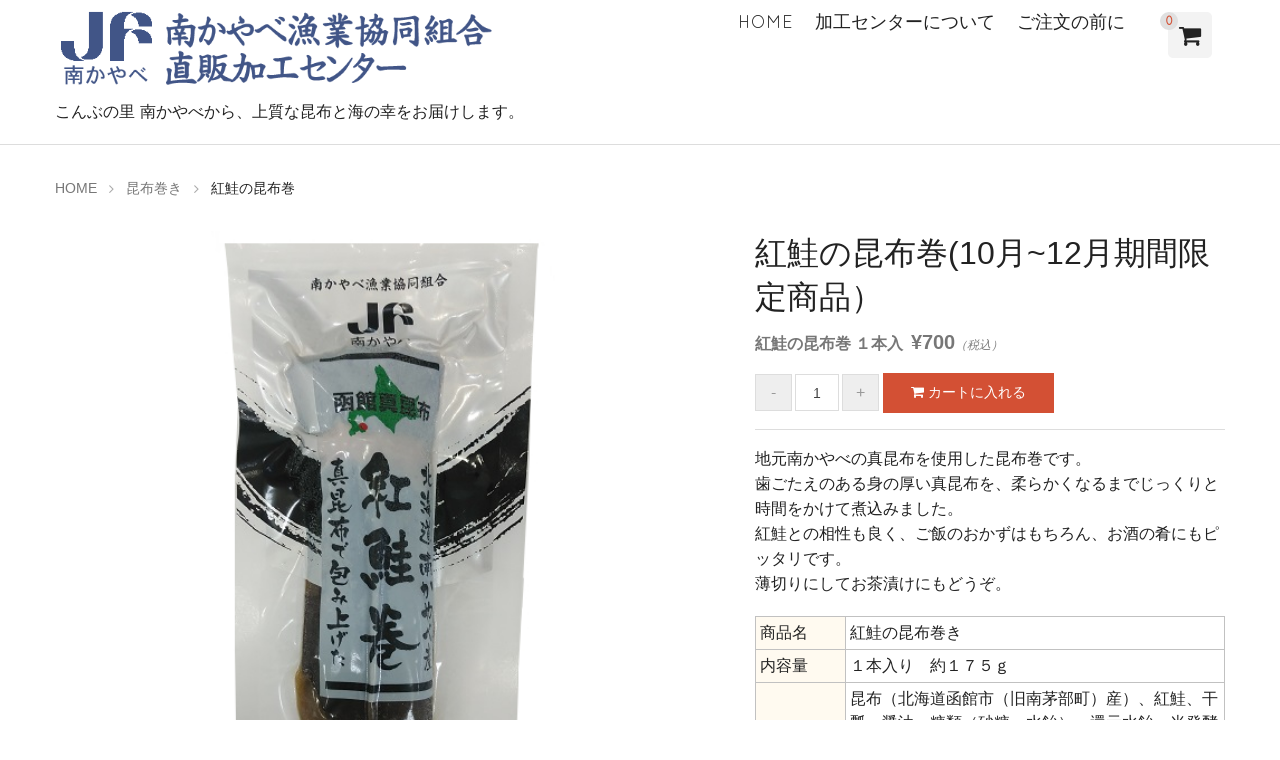

--- FILE ---
content_type: text/html; charset=UTF-8
request_url: http://www.konbunosato.com/item/konbumaki_sake/
body_size: 11042
content:
<!DOCTYPE html>
<html lang="ja"
	prefix="og: https://ogp.me/ns#" >

<head>
	<!-- Global site tag (gtag.js) - Google Analytics -->
<script async src="https://www.googletagmanager.com/gtag/js?id=G-PS1BWSJR3Z"></script>
<script>
  window.dataLayer = window.dataLayer || [];
  function gtag(){dataLayer.push(arguments);}
  gtag('js', new Date());

  gtag('config', 'G-PS1BWSJR3Z');
</script>	
	
	<meta charset="UTF-8">
	<meta name="viewport" content="width=device-width,user-scalable=no">
	<!--[if lt IE9]>
	<![endif]-->
	<!--[if lt IE8]>
	<![endif]-->
	<title>紅鮭の昆布巻 | 南かやべ直販加工センター</title>

		<!-- All in One SEO 4.1.8 -->
		<meta name="description" content="函館産真昆布で紅鮭を巻き、柔らかくなるまでじっくり煮込んだ昆布巻きです。ごはんのおかず、お酒の肴、お茶漬け等にどうぞ。" />
		<meta name="robots" content="max-image-preview:large" />
		<link rel="canonical" href="http://www.konbunosato.com/item/konbumaki_sake/" />
		<meta property="og:locale" content="ja_JP" />
		<meta property="og:site_name" content="南かやべ直販加工センター | こんぶの里 南かやべから、上質な昆布と海の幸をお届けします。" />
		<meta property="og:type" content="article" />
		<meta property="og:title" content="紅鮭の昆布巻 | 南かやべ直販加工センター" />
		<meta property="og:description" content="函館産真昆布で紅鮭を巻き、柔らかくなるまでじっくり煮込んだ昆布巻きです。ごはんのおかず、お酒の肴、お茶漬け等にどうぞ。" />
		<meta property="og:url" content="http://www.konbunosato.com/item/konbumaki_sake/" />
		<meta property="article:published_time" content="2016-09-20T01:00:02+00:00" />
		<meta property="article:modified_time" content="2025-11-18T07:15:45+00:00" />
		<meta name="twitter:card" content="summary" />
		<meta name="twitter:title" content="紅鮭の昆布巻 | 南かやべ直販加工センター" />
		<meta name="twitter:description" content="函館産真昆布で紅鮭を巻き、柔らかくなるまでじっくり煮込んだ昆布巻きです。ごはんのおかず、お酒の肴、お茶漬け等にどうぞ。" />
		<script type="application/ld+json" class="aioseo-schema">
			{"@context":"https:\/\/schema.org","@graph":[{"@type":"WebSite","@id":"http:\/\/www.konbunosato.com\/#website","url":"http:\/\/www.konbunosato.com\/","name":"\u5357\u304b\u3084\u3079\u76f4\u8ca9\u52a0\u5de5\u30bb\u30f3\u30bf\u30fc","description":"\u3053\u3093\u3076\u306e\u91cc \u5357\u304b\u3084\u3079\u304b\u3089\u3001\u4e0a\u8cea\u306a\u6606\u5e03\u3068\u6d77\u306e\u5e78\u3092\u304a\u5c4a\u3051\u3057\u307e\u3059\u3002","inLanguage":"ja","publisher":{"@id":"http:\/\/www.konbunosato.com\/#organization"}},{"@type":"Organization","@id":"http:\/\/www.konbunosato.com\/#organization","name":"\u5357\u304b\u3084\u3079\u6f01\u696d\u5354\u540c\u7d44\u5408\u3000\u76f4\u8ca9\u52a0\u5de5\u30bb\u30f3\u30bf\u30fc","url":"http:\/\/www.konbunosato.com\/","contactPoint":{"@type":"ContactPoint","telephone":"+81138255574","contactType":"Customer Support"}},{"@type":"BreadcrumbList","@id":"http:\/\/www.konbunosato.com\/item\/konbumaki_sake\/#breadcrumblist","itemListElement":[{"@type":"ListItem","@id":"http:\/\/www.konbunosato.com\/#listItem","position":1,"item":{"@type":"WebPage","@id":"http:\/\/www.konbunosato.com\/","name":"\u30db\u30fc\u30e0","description":"\u3053\u3093\u3076\u306e\u91cc \u5357\u304b\u3084\u3079\u304b\u3089\u3001\u4e0a\u8cea\u306a\u6606\u5e03\u3068\u6d77\u306e\u5e78\u3092\u304a\u5c4a\u3051\u3057\u307e\u3059\u3002","url":"http:\/\/www.konbunosato.com\/"},"nextItem":"http:\/\/www.konbunosato.com\/item\/#listItem"},{"@type":"ListItem","@id":"http:\/\/www.konbunosato.com\/item\/#listItem","position":2,"item":{"@type":"WebPage","@id":"http:\/\/www.konbunosato.com\/item\/","name":"\u5546\u54c1","description":"\u51fd\u9928\u7523\u771f\u6606\u5e03\u3067\u7d05\u9bad\u3092\u5dfb\u304d\u3001\u67d4\u3089\u304b\u304f\u306a\u308b\u307e\u3067\u3058\u3063\u304f\u308a\u716e\u8fbc\u3093\u3060\u6606\u5e03\u5dfb\u304d\u3067\u3059\u3002\u3054\u306f\u3093\u306e\u304a\u304b\u305a\u3001\u304a\u9152\u306e\u80b4\u3001\u304a\u8336\u6f2c\u3051\u7b49\u306b\u3069\u3046\u305e\u3002","url":"http:\/\/www.konbunosato.com\/item\/"},"nextItem":"http:\/\/www.konbunosato.com\/item\/konbumaki_sake\/#listItem","previousItem":"http:\/\/www.konbunosato.com\/#listItem"},{"@type":"ListItem","@id":"http:\/\/www.konbunosato.com\/item\/konbumaki_sake\/#listItem","position":3,"item":{"@type":"WebPage","@id":"http:\/\/www.konbunosato.com\/item\/konbumaki_sake\/","name":"\u7d05\u9bad\u306e\u6606\u5e03\u5dfb","description":"\u51fd\u9928\u7523\u771f\u6606\u5e03\u3067\u7d05\u9bad\u3092\u5dfb\u304d\u3001\u67d4\u3089\u304b\u304f\u306a\u308b\u307e\u3067\u3058\u3063\u304f\u308a\u716e\u8fbc\u3093\u3060\u6606\u5e03\u5dfb\u304d\u3067\u3059\u3002\u3054\u306f\u3093\u306e\u304a\u304b\u305a\u3001\u304a\u9152\u306e\u80b4\u3001\u304a\u8336\u6f2c\u3051\u7b49\u306b\u3069\u3046\u305e\u3002","url":"http:\/\/www.konbunosato.com\/item\/konbumaki_sake\/"},"previousItem":"http:\/\/www.konbunosato.com\/item\/#listItem"}]},{"@type":"Person","@id":"http:\/\/www.konbunosato.com\/author\/9w8mgdzskonbunosatostaff\/#author","url":"http:\/\/www.konbunosato.com\/author\/9w8mgdzskonbunosatostaff\/","name":"Staff"},{"@type":"WebPage","@id":"http:\/\/www.konbunosato.com\/item\/konbumaki_sake\/#webpage","url":"http:\/\/www.konbunosato.com\/item\/konbumaki_sake\/","name":"\u7d05\u9bad\u306e\u6606\u5e03\u5dfb | \u5357\u304b\u3084\u3079\u76f4\u8ca9\u52a0\u5de5\u30bb\u30f3\u30bf\u30fc","description":"\u51fd\u9928\u7523\u771f\u6606\u5e03\u3067\u7d05\u9bad\u3092\u5dfb\u304d\u3001\u67d4\u3089\u304b\u304f\u306a\u308b\u307e\u3067\u3058\u3063\u304f\u308a\u716e\u8fbc\u3093\u3060\u6606\u5e03\u5dfb\u304d\u3067\u3059\u3002\u3054\u306f\u3093\u306e\u304a\u304b\u305a\u3001\u304a\u9152\u306e\u80b4\u3001\u304a\u8336\u6f2c\u3051\u7b49\u306b\u3069\u3046\u305e\u3002","inLanguage":"ja","isPartOf":{"@id":"http:\/\/www.konbunosato.com\/#website"},"breadcrumb":{"@id":"http:\/\/www.konbunosato.com\/item\/konbumaki_sake\/#breadcrumblist"},"author":"http:\/\/www.konbunosato.com\/author\/9w8mgdzskonbunosatostaff\/#author","creator":"http:\/\/www.konbunosato.com\/author\/9w8mgdzskonbunosatostaff\/#author","datePublished":"2016-09-20T01:00:02+09:00","dateModified":"2025-11-18T07:15:45+09:00"},{"@type":"Article","@id":"http:\/\/www.konbunosato.com\/item\/konbumaki_sake\/#article","name":"\u7d05\u9bad\u306e\u6606\u5e03\u5dfb | \u5357\u304b\u3084\u3079\u76f4\u8ca9\u52a0\u5de5\u30bb\u30f3\u30bf\u30fc","description":"\u51fd\u9928\u7523\u771f\u6606\u5e03\u3067\u7d05\u9bad\u3092\u5dfb\u304d\u3001\u67d4\u3089\u304b\u304f\u306a\u308b\u307e\u3067\u3058\u3063\u304f\u308a\u716e\u8fbc\u3093\u3060\u6606\u5e03\u5dfb\u304d\u3067\u3059\u3002\u3054\u306f\u3093\u306e\u304a\u304b\u305a\u3001\u304a\u9152\u306e\u80b4\u3001\u304a\u8336\u6f2c\u3051\u7b49\u306b\u3069\u3046\u305e\u3002","inLanguage":"ja","headline":"\u7d05\u9bad\u306e\u6606\u5e03\u5dfb","author":{"@id":"http:\/\/www.konbunosato.com\/author\/9w8mgdzskonbunosatostaff\/#author"},"publisher":{"@id":"http:\/\/www.konbunosato.com\/#organization"},"datePublished":"2016-09-20T01:00:02+09:00","dateModified":"2025-11-18T07:15:45+09:00","articleSection":"\u5546\u54c1, \u6606\u5e03\u5dfb\u304d","mainEntityOfPage":{"@id":"http:\/\/www.konbunosato.com\/item\/konbumaki_sake\/#webpage"},"isPartOf":{"@id":"http:\/\/www.konbunosato.com\/item\/konbumaki_sake\/#webpage"}}]}
		</script>
		<!-- All in One SEO -->

<link rel='dns-prefetch' href='//s.w.org' />
<link rel="alternate" type="application/rss+xml" title="南かやべ直販加工センター &raquo; フィード" href="http://www.konbunosato.com/feed/" />
<link rel="alternate" type="application/rss+xml" title="南かやべ直販加工センター &raquo; コメントフィード" href="http://www.konbunosato.com/comments/feed/" />
		<script type="text/javascript">
			window._wpemojiSettings = {"baseUrl":"https:\/\/s.w.org\/images\/core\/emoji\/13.0.0\/72x72\/","ext":".png","svgUrl":"https:\/\/s.w.org\/images\/core\/emoji\/13.0.0\/svg\/","svgExt":".svg","source":{"concatemoji":"http:\/\/www.konbunosato.com\/renewal\/wp-includes\/js\/wp-emoji-release.min.js?ver=5.5.17"}};
			!function(e,a,t){var n,r,o,i=a.createElement("canvas"),p=i.getContext&&i.getContext("2d");function s(e,t){var a=String.fromCharCode;p.clearRect(0,0,i.width,i.height),p.fillText(a.apply(this,e),0,0);e=i.toDataURL();return p.clearRect(0,0,i.width,i.height),p.fillText(a.apply(this,t),0,0),e===i.toDataURL()}function c(e){var t=a.createElement("script");t.src=e,t.defer=t.type="text/javascript",a.getElementsByTagName("head")[0].appendChild(t)}for(o=Array("flag","emoji"),t.supports={everything:!0,everythingExceptFlag:!0},r=0;r<o.length;r++)t.supports[o[r]]=function(e){if(!p||!p.fillText)return!1;switch(p.textBaseline="top",p.font="600 32px Arial",e){case"flag":return s([127987,65039,8205,9895,65039],[127987,65039,8203,9895,65039])?!1:!s([55356,56826,55356,56819],[55356,56826,8203,55356,56819])&&!s([55356,57332,56128,56423,56128,56418,56128,56421,56128,56430,56128,56423,56128,56447],[55356,57332,8203,56128,56423,8203,56128,56418,8203,56128,56421,8203,56128,56430,8203,56128,56423,8203,56128,56447]);case"emoji":return!s([55357,56424,8205,55356,57212],[55357,56424,8203,55356,57212])}return!1}(o[r]),t.supports.everything=t.supports.everything&&t.supports[o[r]],"flag"!==o[r]&&(t.supports.everythingExceptFlag=t.supports.everythingExceptFlag&&t.supports[o[r]]);t.supports.everythingExceptFlag=t.supports.everythingExceptFlag&&!t.supports.flag,t.DOMReady=!1,t.readyCallback=function(){t.DOMReady=!0},t.supports.everything||(n=function(){t.readyCallback()},a.addEventListener?(a.addEventListener("DOMContentLoaded",n,!1),e.addEventListener("load",n,!1)):(e.attachEvent("onload",n),a.attachEvent("onreadystatechange",function(){"complete"===a.readyState&&t.readyCallback()})),(n=t.source||{}).concatemoji?c(n.concatemoji):n.wpemoji&&n.twemoji&&(c(n.twemoji),c(n.wpemoji)))}(window,document,window._wpemojiSettings);
		</script>
		<style type="text/css">
img.wp-smiley,
img.emoji {
	display: inline !important;
	border: none !important;
	box-shadow: none !important;
	height: 1em !important;
	width: 1em !important;
	margin: 0 .07em !important;
	vertical-align: -0.1em !important;
	background: none !important;
	padding: 0 !important;
}
</style>
	<link rel='stylesheet' id='wp-block-library-css'  href='http://www.konbunosato.com/renewal/wp-includes/css/dist/block-library/style.min.css?ver=5.5.17' type='text/css' media='all' />
<link rel='stylesheet' id='contact-form-7-css'  href='http://www.konbunosato.com/renewal/wp-content/plugins/contact-form-7/includes/css/styles.css?ver=5.4.2' type='text/css' media='all' />
<link rel='stylesheet' id='flexslider-css-css'  href='http://www.konbunosato.com/renewal/wp-content/themes/blanc/css/flexslider.css?ver=5.5.17' type='text/css' media='all' />
<link rel='stylesheet' id='swipebox-style-css'  href='http://www.konbunosato.com/renewal/wp-content/themes/blanc/css/swipebox.min.css?ver=5.5.17' type='text/css' media='all' />
<link rel='stylesheet' id='normalize-style-css'  href='http://www.konbunosato.com/renewal/wp-content/themes/blanc/css/normalize.css?ver=5.5.17' type='text/css' media='all' />
<link rel='stylesheet' id='foundation-style-css'  href='http://www.konbunosato.com/renewal/wp-content/themes/blanc/css/foundation.min.css?ver=5.5.17' type='text/css' media='all' />
<link rel='stylesheet' id='blanc-style-css'  href='http://www.konbunosato.com/renewal/wp-content/themes/blanc/style.css?ver=5.5.17' type='text/css' media='all' />
<link rel='stylesheet' id='font-awesome-css'  href='http://www.konbunosato.com/renewal/wp-content/themes/blanc/css/font-awesome.min.css?ver=5.5.17' type='text/css' media='all' />
<link rel='stylesheet' id='welcart-style-css'  href='http://www.konbunosato.com/renewal/wp-content/themes/blanc/welcart.css?ver=5.5.17' type='text/css' media='all' />
<link rel='stylesheet' id='slb_core-css'  href='http://www.konbunosato.com/renewal/wp-content/plugins/simple-lightbox/client/css/app.css?ver=2.9.4' type='text/css' media='all' />
<link rel='stylesheet' id='usces_default_css-css'  href='http://www.konbunosato.com/renewal/wp-content/plugins/usc-e-shop/css/usces_default.css?ver=2.3.2.2109301' type='text/css' media='all' />
<link rel='stylesheet' id='dashicons-css'  href='http://www.konbunosato.com/renewal/wp-includes/css/dashicons.min.css?ver=5.5.17' type='text/css' media='all' />
<script type='text/javascript' src='http://www.konbunosato.com/renewal/wp-includes/js/jquery/jquery.js?ver=1.12.4-wp' id='jquery-core-js'></script>
<link rel="https://api.w.org/" href="http://www.konbunosato.com/wp-json/" /><link rel="alternate" type="application/json" href="http://www.konbunosato.com/wp-json/wp/v2/posts/1078" /><link rel="EditURI" type="application/rsd+xml" title="RSD" href="http://www.konbunosato.com/renewal/xmlrpc.php?rsd" />
<link rel="wlwmanifest" type="application/wlwmanifest+xml" href="http://www.konbunosato.com/renewal/wp-includes/wlwmanifest.xml" /> 
<link rel='prev' title='真昆布だしぽん酢' href='http://www.konbunosato.com/item/konbuponzu/' />
<link rel='next' title='緊急告知！昆布巻き販売記念キャンペーン開催！' href='http://www.konbunosato.com/info/%e7%b7%8a%e6%80%a5%e5%91%8a%e7%9f%a5%ef%bc%81%e6%98%86%e5%b8%83%e5%b7%bb%e3%81%8d%e8%b2%a9%e5%a3%b2%e8%a8%98%e5%bf%b5%e9%96%8b%e5%82%ac%ef%bc%81/' />
<meta name="generator" content="WordPress 5.5.17" />
<link rel='shortlink' href='http://www.konbunosato.com/?p=1078' />
<link rel="alternate" type="application/json+oembed" href="http://www.konbunosato.com/wp-json/oembed/1.0/embed?url=http%3A%2F%2Fwww.konbunosato.com%2Fitem%2Fkonbumaki_sake%2F" />
<link rel="alternate" type="text/xml+oembed" href="http://www.konbunosato.com/wp-json/oembed/1.0/embed?url=http%3A%2F%2Fwww.konbunosato.com%2Fitem%2Fkonbumaki_sake%2F&#038;format=xml" />

<meta property="og:title" content="紅鮭の昆布巻(10月~12月期間限定商品）">
<meta property="og:type" content="product">
<meta property="og:description" content="紅鮭の昆布巻">
<meta property="og:url" content="http://www.konbunosato.com/item/konbumaki_sake/">
<meta property="og:image" content="http://www.konbunosato.com/renewal/wp-content/uploads/2020/07/k_001_1-1-150x150.jpg">
<meta property="og:site_name" content="南かやべ直販加工センター"><link rel="icon" href="http://www.konbunosato.com/renewal/wp-content/uploads/2016/08/cropped-icon-1-32x32.png" sizes="32x32" />
<link rel="icon" href="http://www.konbunosato.com/renewal/wp-content/uploads/2016/08/cropped-icon-1-192x192.png" sizes="192x192" />
<link rel="apple-touch-icon" href="http://www.konbunosato.com/renewal/wp-content/uploads/2016/08/cropped-icon-1-180x180.png" />
<meta name="msapplication-TileImage" content="http://www.konbunosato.com/renewal/wp-content/uploads/2016/08/cropped-icon-1-270x270.png" />
</head>

<body class="post-template-default single single-post postid-1078 single-format-standard">

	<header id="header" class="font-quicksand">
		<div class="row">
			<div class="columns large-5 medium-5 small-10">
				<h1><a href="http://www.konbunosato.com/"><img src="http://www.konbunosato.com/renewal/wp-content/uploads/2016/04/logo.png" alt="南かやべ直販加工センター"　/></a></h1>
				<p>こんぶの里 南かやべから、上質な昆布と海の幸をお届けします。</p>
			</div><!-- columns -->
			
			<!-- menu for Welcart plugin -->
			<div class="columns large-1 large-push-6 medium-2 medium-push-5 small-2 medium-text-center header-cartbutton">
				<a href="http://www.konbunosato.com/usces-cart/" title="カートを見る">
					<i class="fa fa-shopping-cart"></i>
					<span class="text-red text-center">0</span>
				</a>
			</div>

			<dl class="nav columns large-6 medium-5 large-pull-1 medium-pull-2">
				
			
				<dt class="nav-button show-for-small-only"><i class="fa fa-bars fa-fw"></i>MENU</dt>
				<dd class="menu-wrap">
					<nav class="clearfix">
					<div class="menu-mainnav-container"><ul id="menu-mainnav" class="no-bullet"><li id="menu-item-254" class="menu-item menu-item-type-custom menu-item-object-custom menu-item-home menu-item-254"><a href="http://www.konbunosato.com/">HOME</a></li>
<li id="menu-item-259" class="menu-item menu-item-type-post_type menu-item-object-page menu-item-259"><a href="http://www.konbunosato.com/about/">加工センターについて</a></li>
<li id="menu-item-256" class="menu-item menu-item-type-post_type menu-item-object-page menu-item-256"><a href="http://www.konbunosato.com/kiyaku/">ご注文の前に</a></li>
</ul></div>					</nav>
				</dd>
			</dl><!-- columns -->

		</div><!-- row -->
	</header>

<div class="row">
	<div class="columns">
		<ol class="breadcrumbs">

<li itemscope itemtype="http://data-vocabulary.org/Breadcrumb"><a href="http://www.konbunosato.com/" itemprop="url"><span itemprop="title">Home</span></a></li><li itemscope itemtype="http://data-vocabulary.org/Breadcrumb"><a href="http://www.konbunosato.com/category/item/itemgenre/konbumaki/" itemprop="url"><span itemprop="title">昆布巻き</span></a></li><li itemscope itemtype="http://data-vocabulary.org/Breadcrumb"><span itemprop="title">紅鮭の昆布巻</span></li>		</ol>
	</div>
</div>
<article class="post-1078 post type-post status-publish format-standard hentry category-item category-konbumaki">
				
	<div class="row" itemscope itemtype="http://schema.org/Product">
		<div class="columns medium-7">
			<div id="slider" class="flexslider slider-item">
				<ul class="slides">
					<li><a href="http://www.konbunosato.com/renewal/wp-content/uploads/2020/07/k_001_1-1.jpg"  rel="lightbox"><img width="600" height="600" src="http://www.konbunosato.com/renewal/wp-content/uploads/2020/07/k_001_1-1.jpg" class="attachment-640x640 size-640x640" alt="k_001_1" loading="lazy" srcset="http://www.konbunosato.com/renewal/wp-content/uploads/2020/07/k_001_1-1.jpg 600w, http://www.konbunosato.com/renewal/wp-content/uploads/2020/07/k_001_1-1-460x460.jpg 460w, http://www.konbunosato.com/renewal/wp-content/uploads/2020/07/k_001_1-1-150x150.jpg 150w" sizes="(max-width: 600px) 100vw, 600px" /></a></li>
									</ul>
			</div>
					</div><!-- columns -->
		<div class="columns medium-5">
			<h1 class="entry-title item-title" itemprop="name">紅鮭の昆布巻(10月~12月期間限定商品）</h1>
			<time datetime="2016-09-20T10:00:02+09:00" class="updated hide">2016年9月20日</time>
					
			<form action="http://www.konbunosato.com/usces-cart/" method="post" class="item-form">
				<div itemprop="offers" itemscope itemtype="http://schema.org/Offer">
					<meta itemprop="availability" href="http://schema.org/InStock" content="在庫有り">
					<!--1SKU-->
						
						<div class="item-price text-gray">
								<b class="text-gray" style="margin-right: .25rem;">紅鮭の昆布巻 １本入</b>
							
							<span itemprop="price">
								<b class="font-bigger">¥700</b><em class="tax">（税込）</em>							</span>
						</div>
					
						
																				<span class="item-quant"><input name="quant[1078][k_001_1]" type="text" id="quant[1078][k_001_1]" class="skuquantity" value="1" onKeyDown="if (event.keyCode == 13) {return false;}" /></span>							<input name="zaikonum[1078][k_001_1]" type="hidden" id="zaikonum[1078][k_001_1]" value="" />
<input name="zaiko[1078][k_001_1]" type="hidden" id="zaiko[1078][k_001_1]" value="0" />
<input name="gptekiyo[1078][k_001_1]" type="hidden" id="gptekiyo[1078][k_001_1]" value="0" />
<input name="skuPrice[1078][k_001_1]" type="hidden" id="skuPrice[1078][k_001_1]" value="700" />
<input name="inCart[1078][k_001_1]" type="submit" id="inCart[1078][k_001_1]" class="skubutton" value="&#xf07a;&nbsp;カートに入れる" onclick="return uscesCart.intoCart('1078','k_001_1')" /><input name="usces_referer" type="hidden" value="/item/konbumaki_sake/" />
					
																
									</div>
				
							</form>
			
									
						
			<div itemprop="description">
				<p>地元南かやべの真昆布を使用した昆布巻です。<br />
歯ごたえのある身の厚い真昆布を、柔らかくなるまでじっくりと時間をかけて煮込みました。<br />
紅鮭との相性も良く、ご飯のおかずはもちろん、お酒の肴にもピッタリです。<br />
薄切りにしてお茶漬けにもどうぞ。</p>
<table class="M10_1_table" style="width: 100%; height: 115px;" width="100%">
<tbody>
<tr style="height: 22px;" align="left">
<td class="M10_1_list_head M10_1_font_headline" style="width: 19.3105%; height: 22px;" bgcolor="#fffaf0">商品名</td>
<td class="M10_1_list_body M10_1_font_other" style="width: 80.5745%; height: 22px;">紅鮭の昆布巻き</td>
</tr>
<tr style="height: 22px;" align="left">
<td class="M10_1_list_head M10_1_font_headline" style="width: 19.3105%; height: 22px;" bgcolor="#fffaf0">内容量</td>
<td class="M10_1_list_body M10_1_font_other" style="width: 80.5745%; height: 22px;">１本入り　約１７５ｇ</td>
</tr>
<tr style="height: 49px;" align="left">
<td class="M10_1_list_head M10_1_font_headline" style="width: 19.3105%; height: 49px;" bgcolor="#fffaf0">使用原料</td>
<td class="M10_1_list_body M10_1_font_other" style="width: 80.5745%; height: 49px;">昆布（北海道函館市（旧南茅部町）産）、紅鮭、干瓢、醤油、糖類（砂糖、水飴）、還元水飴、米発酵調味料、調味料（アミノ酸等）/甘味料（甘草）、酵母エキス、（一部に大豆・小麦を含む）</td>
</tr>
<tr style="height: 22px;" align="left">
<td class="M10_1_list_head M10_1_font_headline" style="width: 19.3105%; height: 22px;" bgcolor="#fffaf0">賞味期限</td>
<td class="M10_1_list_body M10_1_font_other" style="width: 80.5745%; height: 22px;">６か月（開封後は冷蔵庫で保管し、なるべくお早めにお召し上がりください。</td>
</tr>
</tbody>
</table>
							</div>
			
		</div><!-- columns -->
	</div><!-- row -->
	
        <!-- 関連商品やコメントを非表示 -->
	<aside class="aside-related-item">
			<div class="row">
			<div class="columns">
			<h1 class="font-quicksand">YOU MAY ALSO LIKE...</h1>
			<ul class="medium-block-grid-4 small-block-grid-2">

<li>
	<article class="thumbnail-box post-1084 post type-post status-publish format-standard hentry category-item category-konbumaki">

				<a href="http://www.konbunosato.com/item/konbumaki_nisin/">
			<img width="228" height="228" src="http://www.konbunosato.com/renewal/wp-content/uploads/2020/07/k_001_2-1-460x460.jpg" class="attachment-228x228 size-228x228" alt="k_001_2" loading="lazy" srcset="http://www.konbunosato.com/renewal/wp-content/uploads/2020/07/k_001_2-1-460x460.jpg 460w, http://www.konbunosato.com/renewal/wp-content/uploads/2020/07/k_001_2-1-150x150.jpg 150w, http://www.konbunosato.com/renewal/wp-content/uploads/2020/07/k_001_2-1.jpg 600w" sizes="(max-width: 228px) 100vw, 228px" />			<h2 class="thumb-title entry-title">にしんの昆布巻(10月~12月期間限定品）</h2>
				¥700<em class="tax">（税込）</em><br>
				<span>南かやべの真昆布でにしんを巻き、柔らかくなるまでじっくり煮込んだ定番の昆布巻きです。毎日の食卓のお供にどうぞ。</span>
					</a>

	</article>
</li>
</ul></div>
			</div>
			</aside>	
	　<div class="row">
	<div class="columns">
		　<!-- 
<aside class="aside-review">
	<div class="row">
		<div class="column">
			<h1 class="font-quicksand">REVIEWS&nbsp;<small>&#40;0&#41;</small></h1>

					</div>
	</div>

	<div class="row">
		<div class="column">
						<p class="no-review">レビューはありません。</p>
					</div>
	</div>
</aside>

　-->
	</div>
	</div>
	
	</article>


<footer id="footer">

		<div class="row">
		<div class="columns medium-4 large-3">
			<aside id="text-4" class="widget widget_text">			<div class="textwidget"><div align="center">
<span style="font-size:1.4em"><strong>南かやべ漁業協同組合<br>直販加工センター</strong></span><br>
<span style="font-size:0.9em">〒041-1611<br>函館市川汲町1546番地12<br>
TEL：0138-25-5574<br>FAX：0138-25-5575<br>フリーダイヤル：0120-25-8775<br>Mail：<a href="mailto:&#0105;nf&#0111;&#64;&#0107;&#111;n
buno&#0115;&#097;&#116;o.&#99;o&#0109;">info＠konbunosato.com</a><br>
営業時間：9:00～17:00<br>
定休日：通常第2日曜日</div></div>
		</aside>		</div>

		<div class="columns medium-4 large-3">
			<aside id="text-5" class="widget widget_text"><h1 class="widgettitle">SHOPPING GUIDE</h1>			<div class="textwidget"><span style="font-size:1em"><strong>【ご注文の方法について】</strong></span><br>
<span style="font-size:0.85em">ご注文はE-Mail、電話、ファクシミリでもお受け致します。</br>
電話受付/月～金曜日 9:00～17:00<br>E-Mail・ファクシミリ/24時間受付</span><br>
<span style="font-size:1em"><strong>【送料について】</strong></span><br>
<span style="font-size:0.85em">代金に送料は含まれておりません。</span><br>
<span style="font-size:1em"><strong>【ご返品について】</strong></span><br>
<span style="font-size:0.85em">原則として、お客様の都合による返品はお受け致しかねます。</span><br>
<span style="font-size:0.9em">詳しくは<a href="http://www.konbunosato.com//kiyaku/">「ご注文の前に」</a>をご覧下さい。</span></div>
		</aside>		</div>

		<div class="columns medium-4 large-3">
			<aside id="nav_menu-7" class="widget widget_nav_menu"><h1 class="widgettitle">CONTENTS</h1><div class="menu-contentsnav-container"><ul id="menu-contentsnav" class="menu"><li id="menu-item-567" class="menu-item menu-item-type-post_type menu-item-object-page menu-item-567"><a href="http://www.konbunosato.com/about/">加工センターについて</a></li>
<li id="menu-item-566" class="menu-item menu-item-type-post_type menu-item-object-page menu-item-566"><a href="http://www.konbunosato.com/owner/">令和8年度日本一の昆布の里オーナー会ページ</a></li>
<li id="menu-item-570" class="menu-item menu-item-type-post_type menu-item-object-page menu-item-570"><a href="http://www.konbunosato.com/kiyaku/">ご注文の前に</a></li>
<li id="menu-item-568" class="menu-item menu-item-type-post_type menu-item-object-page menu-item-568"><a href="http://www.konbunosato.com/shopinfo/">通販販売に基づく表示</a></li>
<li id="menu-item-565" class="menu-item menu-item-type-post_type menu-item-object-page menu-item-565"><a href="http://www.konbunosato.com/eat/">昆布だしの取り方</a></li>
<li id="menu-item-569" class="menu-item menu-item-type-post_type menu-item-object-page menu-item-569"><a href="http://www.konbunosato.com/privacy/">個人情報保護について</a></li>
<li id="menu-item-752" class="menu-item menu-item-type-post_type menu-item-object-page menu-item-752"><a href="http://www.konbunosato.com/contact/">お問い合わせ</a></li>
</ul></div></aside>		</div>

		<div class="columns medium-4 large-3">
			<aside id="nav_menu-8" class="widget widget_nav_menu"><h1 class="widgettitle">CATEGORIES</h1><div class="menu-itemnav-container"><ul id="menu-itemnav" class="menu"><li id="menu-item-281" class="menu-item menu-item-type-taxonomy menu-item-object-category menu-item-281"><a href="http://www.konbunosato.com/category/item/itemgenre/gifts/">贈答品</a></li>
<li id="menu-item-279" class="menu-item menu-item-type-taxonomy menu-item-object-category menu-item-279"><a href="http://www.konbunosato.com/category/item/itemgenre/dasikonbu/">だし昆布</a></li>
<li id="menu-item-1499" class="menu-item menu-item-type-taxonomy menu-item-object-category menu-item-1499"><a href="http://www.konbunosato.com/category/item/itemgenre/gagomekonbu/">がごめ昆布</a></li>
<li id="menu-item-278" class="menu-item menu-item-type-taxonomy menu-item-object-category menu-item-278"><a href="http://www.konbunosato.com/category/item/itemgenre/tororo/">とろろ・おぼろ昆布</a></li>
<li id="menu-item-1500" class="menu-item menu-item-type-taxonomy menu-item-object-category menu-item-1500"><a href="http://www.konbunosato.com/category/item/itemgenre/kezuri/">けずり節</a></li>
<li id="menu-item-273" class="menu-item menu-item-type-taxonomy menu-item-object-category menu-item-273"><a href="http://www.konbunosato.com/category/item/itemgenre/tyouriyou-konbu/">調理用昆布</a></li>
<li id="menu-item-1501" class="menu-item menu-item-type-taxonomy menu-item-object-category current-post-ancestor current-menu-parent current-post-parent menu-item-1501"><a href="http://www.konbunosato.com/category/item/itemgenre/konbumaki/">昆布巻き</a></li>
<li id="menu-item-275" class="menu-item menu-item-type-taxonomy menu-item-object-category menu-item-275"><a href="http://www.konbunosato.com/category/item/itemgenre/konbutea/">昆布茶・粉末</a></li>
<li id="menu-item-274" class="menu-item menu-item-type-taxonomy menu-item-object-category menu-item-274"><a href="http://www.konbunosato.com/category/item/itemgenre/snack/">おやつ昆布</a></li>
<li id="menu-item-280" class="menu-item menu-item-type-taxonomy menu-item-object-category menu-item-280"><a href="http://www.konbunosato.com/category/item/itemgenre/seasoning/">真昆布だし調味料</a></li>
<li id="menu-item-272" class="menu-item menu-item-type-taxonomy menu-item-object-category menu-item-272"><a href="http://www.konbunosato.com/category/item/itemgenre/etcs/">昆布石鹸らみ～な</a></li>
</ul></div></aside>		</div>
	</div><!-- row -->
	
	<div class="row">
		<div class="columns">
			<div align="center"><p class="font-quicksand text-gray">Copyright&nbsp;&copy;&nbsp;2026&nbsp;<a href="http://www.konbunosato.com/">南かやべ直販加工センター</a>, All rights reserved. </p></div>
			<div class="page-top"><a href="#header"><i class="fa fa-arrow-up fa-lg"></i></a></div>
		</div>
	</div><!-- row -->

</footer>

	<script type='text/javascript'>
		uscesL10n = {
			
			'ajaxurl': "http://www.konbunosato.com/renewal/wp-admin/admin-ajax.php",
			'loaderurl': "http://www.konbunosato.com/renewal/wp-content/plugins/usc-e-shop/images/loading.gif",
			'post_id': "1078",
			'cart_number': "4",
			'is_cart_row': false,
			'opt_esse': new Array(  ),
			'opt_means': new Array(  ),
			'mes_opts': new Array(  ),
			'key_opts': new Array(  ),
			'previous_url': "http://www.konbunosato.com",
			'itemRestriction': "",
			'itemOrderAcceptable': "0",
			'uscespage': "",
			'uscesid': "MHJyM2JhNmM5OW1iMjJ2NTRnOHM4MTliNDdyN2htMGFoM3ZmNmU2X2FjdGluZ18wX0E%3D",
			'wc_nonce': "35fea0c73b"
		}
	</script>
	<script type='text/javascript' src='http://www.konbunosato.com/renewal/wp-content/plugins/usc-e-shop/js/usces_cart.js'></script>
	<script type='text/javascript'>
	(function($) {
	uscesCart = {
		intoCart : function (post_id, sku) {
			var zaikonum = $("[id='zaikonum["+post_id+"]["+sku+"]']").val();
			var zaiko = $("[id='zaiko["+post_id+"]["+sku+"]']").val();
			if( ( uscesL10n.itemOrderAcceptable != '1' && zaiko != '0' && zaiko != '1' ) || ( uscesL10n.itemOrderAcceptable != '1' && parseInt(zaikonum) == 0 ) ){
				alert('只今在庫切れです。');
				return false;
			}

			var mes = '';
			if( $("[id='quant["+post_id+"]["+sku+"]']").length ){
				var quant = $("[id='quant["+post_id+"]["+sku+"]']").val();
				if( quant == '0' || quant == '' || !(uscesCart.isNum(quant))){
					mes += "数量を正しく入力してください。\n";
				}
				var checknum = '';
				var checkmode = '';
				if( parseInt(uscesL10n.itemRestriction) <= parseInt(zaikonum) && uscesL10n.itemRestriction != '' && uscesL10n.itemRestriction != '0' && zaikonum != '' ) {
					checknum = uscesL10n.itemRestriction;
					checkmode ='rest';
				} else if( uscesL10n.itemOrderAcceptable != '1' && parseInt(uscesL10n.itemRestriction) > parseInt(zaikonum) && uscesL10n.itemRestriction != '' && uscesL10n.itemRestriction != '0' && zaikonum != '' ) {
					checknum = zaikonum;
					checkmode ='zaiko';
				} else if( uscesL10n.itemOrderAcceptable != '1' && (uscesL10n.itemRestriction == '' || uscesL10n.itemRestriction == '0') && zaikonum != '' ) {
					checknum = zaikonum;
					checkmode ='zaiko';
				} else if( uscesL10n.itemRestriction != '' && uscesL10n.itemRestriction != '0' && ( zaikonum == '' || zaikonum == '0' || parseInt(uscesL10n.itemRestriction) > parseInt(zaikonum) ) ) {
					checknum = uscesL10n.itemRestriction;
					checkmode ='rest';
				}

				if( parseInt(quant) > parseInt(checknum) && checknum != '' ){
					if(checkmode == 'rest'){
						mes += 'この商品は一度に'+checknum+'までの数量制限があります。'+"\n";
					}else{
						mes += 'この商品の在庫は残り'+checknum+'です。'+"\n";
					}
				}
			}
			for(i=0; i<uscesL10n.key_opts.length; i++){
				if( uscesL10n.opt_esse[i] == '1' ){
					var skuob = $("[id='itemOption["+post_id+"]["+sku+"]["+uscesL10n.key_opts[i]+"]']");
					var itemOption = "itemOption["+post_id+"]["+sku+"]["+uscesL10n.key_opts[i]+"]";
					var opt_obj_radio = $(":radio[name*='"+itemOption+"']");
					var opt_obj_checkbox = $(":checkbox[name*='"+itemOption+"']:checked");

					if( uscesL10n.opt_means[i] == '3' ){

						if( !opt_obj_radio.is(':checked') ){
							mes += uscesL10n.mes_opts[i]+"\n";
						}

					}else if( uscesL10n.opt_means[i] == '4' ){

						if( !opt_obj_checkbox.length ){
							mes += uscesL10n.mes_opts[i]+"\n";
						}

					}else{

						if( skuob.length ){
							if( uscesL10n.opt_means[i] == 0 && skuob.val() == '#NONE#' ){
								mes += uscesL10n.mes_opts[i]+"\n";
							}else if( uscesL10n.opt_means[i] == 1 && ( skuob.val() == '' || skuob.val() == '#NONE#' ) ){
								mes += uscesL10n.mes_opts[i]+"\n";
							}else if( uscesL10n.opt_means[i] >= 2 && skuob.val() == '' ){
								mes += uscesL10n.mes_opts[i]+"\n";
							}
						}
					}
				}
			}

						
			if( mes != '' ){
				alert( mes );
				return false;
			}else{
				return true;
			}
		},

		isNum : function (num) {
			if (num.match(/[^0-9]/g)) {
				return false;
			}
			return true;
		}
	};
	})(jQuery);
	</script>
<!-- Welcart version : v2.3.2.2109301 -->
<script type='text/javascript' src='http://www.konbunosato.com/renewal/wp-includes/js/dist/vendor/wp-polyfill.min.js?ver=7.4.4' id='wp-polyfill-js'></script>
<script type='text/javascript' id='wp-polyfill-js-after'>
( 'fetch' in window ) || document.write( '<script src="http://www.konbunosato.com/renewal/wp-includes/js/dist/vendor/wp-polyfill-fetch.min.js?ver=3.0.0"></scr' + 'ipt>' );( document.contains ) || document.write( '<script src="http://www.konbunosato.com/renewal/wp-includes/js/dist/vendor/wp-polyfill-node-contains.min.js?ver=3.42.0"></scr' + 'ipt>' );( window.DOMRect ) || document.write( '<script src="http://www.konbunosato.com/renewal/wp-includes/js/dist/vendor/wp-polyfill-dom-rect.min.js?ver=3.42.0"></scr' + 'ipt>' );( window.URL && window.URL.prototype && window.URLSearchParams ) || document.write( '<script src="http://www.konbunosato.com/renewal/wp-includes/js/dist/vendor/wp-polyfill-url.min.js?ver=3.6.4"></scr' + 'ipt>' );( window.FormData && window.FormData.prototype.keys ) || document.write( '<script src="http://www.konbunosato.com/renewal/wp-includes/js/dist/vendor/wp-polyfill-formdata.min.js?ver=3.0.12"></scr' + 'ipt>' );( Element.prototype.matches && Element.prototype.closest ) || document.write( '<script src="http://www.konbunosato.com/renewal/wp-includes/js/dist/vendor/wp-polyfill-element-closest.min.js?ver=2.0.2"></scr' + 'ipt>' );
</script>
<script type='text/javascript' id='contact-form-7-js-extra'>
/* <![CDATA[ */
var wpcf7 = {"api":{"root":"http:\/\/www.konbunosato.com\/wp-json\/","namespace":"contact-form-7\/v1"}};
/* ]]> */
</script>
<script type='text/javascript' src='http://www.konbunosato.com/renewal/wp-content/plugins/contact-form-7/includes/js/index.js?ver=5.4.2' id='contact-form-7-js'></script>
<script type='text/javascript' src='http://www.konbunosato.com/renewal/wp-content/themes/blanc/js/vendor/modernizr.js?ver=5.5.17' id='modernizr-js'></script>
<script type='text/javascript' src='http://www.konbunosato.com/renewal/wp-content/themes/blanc/js/scripts.js?ver=1.0' id='scripts-js'></script>
<script type='text/javascript' src='http://www.konbunosato.com/renewal/wp-content/themes/blanc/js/jquery.flexslider-min.js?ver=2.4.0' id='flexslider-js-js'></script>
<script type='text/javascript' src='http://www.konbunosato.com/renewal/wp-content/themes/blanc/js/jquery.swipebox.min.js?ver=1.4.1' id='swipebox-js'></script>
<script type='text/javascript' src='http://www.konbunosato.com/renewal/wp-content/themes/blanc/js/use-swipebox.js?ver=1.0' id='use-swipebox-js'></script>
<script type='text/javascript' src='http://www.konbunosato.com/renewal/wp-content/themes/blanc/js/scripts-item.js?ver=1.1' id='scripts-item-js'></script>
<script type='text/javascript' src='http://www.konbunosato.com/renewal/wp-includes/js/wp-embed.min.js?ver=5.5.17' id='wp-embed-js'></script>
<script type="text/javascript" id="slb_context">/* <![CDATA[ */if ( !!window.jQuery ) {(function($){$(document).ready(function(){if ( !!window.SLB ) { {$.extend(SLB, {"context":["public","user_guest"]});} }})})(jQuery);}/* ]]> */</script>

</body>
</html>

--- FILE ---
content_type: text/css
request_url: http://www.konbunosato.com/renewal/wp-content/themes/blanc/style.css?ver=5.5.17
body_size: 6556
content:
/*
Theme Name: Blanc
Author: Mamekko
Author URI: http://welcustom.net/
Theme URI: http://welcustom.net/mamekko/index.html
Description: Blanc is simple, white, 100% responsive WordPress theme designed for Welcart e-Commerce plugin. Blog posts and e-Commerce shop can coexcist. Designed with the w3C latest HTML5 and CSS3, it's also set Microdata for Google's rich snippets. Breadcrumbs, related item lists, pagination are already prepared, and also it contains jQuery plugin settings of lightbox, image slider and input validation. This theme works with WordPress 4.1 or later.
Version: 2.0.4
License: GNU General Public License v3
License URI: license.txt
Tags: responsive-layout, one-column, white, editor-style, custom-header, custom-background, custom-menu, featured-images
*/
@charset "UTF-8";
@ms-viewport { width: device-width; }
@font-face {
	font-family: 'Quicksand';
	font-style: normal;
	font-weight: 400;
	src: local('Quicksand Regular'), local('Quicksand-Regular'), url('./fonts/Quicksand-Regular.ttf') format('truetype');
	unicode-range: U+0000-00FF, U+0131, U+0152-0153, U+02C6, U+02DA, U+02DC, U+2000-206F, U+2074, U+20AC, U+2212, U+2215, U+E0FF, U+EFFD, U+F000;
}

body, input, select, textarea, button, .button, h1, h2, h3, h4, h5, h6, .label {
	font-family: 'Meiryo', 'Hiragino Kaku Gothic Pro', sans-serif;
	-ms-word-wrap: break-word;
	word-wrap: break-word;
}
.vcard {
	display: initial;
	margin: 0;
	border: 0;
	padding: 0;
}
a {
	color: #777;
}
a:hover {
	color: #222;
}
a:link, a:visited {
	-webkit-transition: .3s;
	-moz-transition: .3s;
	-o-transition: .3s;
	-ms-transition: .3s;
	transition: .3s;
}
ul {
	margin-left: 1.5rem;
}
ol {
	margin-left: 1.8rem;
}
input, textarea {
	box-shadow: none!important;
}

h1	{ font-size: 1.875rem; }

/* Header */
#header h1 {
	font-family: 'Quicksand', 'Meiryo', 'Hiragino Kaku Gothic Pro', sans-serif;
	font-size: 2rem;
}
#header a {
	color: #222;
}

/* Navigation menus */
.nav {
	padding-top: .5rem;
	padding-bottom: .5rem;
}
.menu-wrap,
.menu-wrap ul[id^="menu-"]{
	margin-bottom: 0;
}
#header ul.sub-menu,
#header ul.children {
	display: none;
}
#header ul.sub-menu li:last-child,
#header ul.children li:last-child {
	border-bottom: none;
}
#header ul.sub-menu li >a:before,
#header ul.children li >a:before {
	content: '\f0da';
	margin: 0 4px 0 2px;
	font-family: 'FontAwesome';
}
#header a:hover, #header li:hover >a, #header li.current_page_item >a, #header li.current_page_ancestor >a {
	color: #D35034;
}
#header li[class*="children"] > a:after {
	content: '\f0d7';
	margin-left: 4px;
	font-family: 'FontAwesome';
}
#header li[class*="children"] li {
	margin-left: .6rem;
	text-indent: -.6rem;
}

/* Front page slider */
.home .flex-viewport {
	position: relative;
	overflow: visible!important;
	height: inherit!important;
}
.flexslider {
	border: 0;
	border-radius: 0;
	-webkit-border-radius: 0;
	box-shadow: none;
	-webkit-box-shadow: none;
}
.home .slides li {
	background-size: cover!important;
	-webkit-background-size: cover!important;
	background-position: 50% 50%;
	background-repeat: no-repeat;
}
.flexslider-section {
	overflow: hidden;
}
.flex-left-opacity, .flex-right-opacity {
	position: absolute;
	top: 0;
	width: 100%;
	height: 100%;
	background: rgba(255, 255, 255, .7);
}
.flex-left-opacity {
	left: -100%;
}
.flex-right-opacity {
	right: -100%;
}
.flex-title, .flex-caption {
	position: relative;
	margin-bottom: 0;
	color: #fff;
	text-shadow: 2px 2px 2px #000;
	-webkit-text-shadow: 2px 2px 2px #000;
	-moz-text-shadow: 2px 2px 2px #000;
}
.flex-title {
	font-size: 2rem;
}
.flex-next, .flex-prev {
	height: 50px!important;
}
/* Breadcrumbs */
.breadcrumbs {
	display: block;
	overflow: hidden;
	margin: 2rem 0;
	list-style: none;
}
.breadcrumbs>* {
	margin: 0;
	float: left;
	font-size: 0.875rem;
	text-transform: uppercase;
}
.breadcrumbs>*:before {
	content: '\f105';
	color: #aaa;
	margin: 0 0.75rem;
	position: relative;
	top: 1px;
	font-family: 'FontAwesome';
}
.breadcrumbs>*:first-child:before {
	content: '';
	margin: 0;
}
/* Articles */
.single article {
	margin-bottom: 2rem;
}

/* Postmeta */
.inline-postmeta {
	color: #777;
	font-size: .95rem;
}
.inline-postmeta>li>* {
	display: inline-block;
}

/* Article navigation links */
.navlink {
	border-top: 1px dotted #ddd;
	padding-top: 1rem;
}
.navlink > span {
	width: 50%;
}
.navlink-meta {
	display: block;
}
.navlink-prev {
	padding-right: .25rem;
}
.navlink-next {
	padding-left: .25rem;
}

/* page links */
#page-links {
	margin-bottom: 1rem;
	line-height: 2rem;
}
#page-links a {
	text-decoration: none;
}
#page-links span {
	padding: 3px 13px;
	background: #F3EC70;
	color: #fff;
}
#page-links a span {
	background: transparent;
	color: #777;
}
#page-links a span:hover {
	background: #F4EFE3;
}

/* Archives */
.archive-title > span {
	font-size: 80%;
}
article.archive {
	border-bottom: 1px dotted #ddd;
	padding-top: .875rem;
	padding-bottom: .875rem
}
article.archive:first-child {
	border-top: 1px dotted #ddd;
}
.sticky {
	padding-right: .875rem;
	padding-left: .875rem;
	background: #f7f7f7;
}
.attachment-thumbnail {
	border: 1px solid #f1f1f1;
	padding: 5px;
	background: #fff;
}
article.archive .inline-postmeta {
	margin-left: 0;
	font-size: .875rem;
}
article.archive .inline-list>li {
	margin-left: 0;
	margin-right: 1rem;
}
.more, .more a {
	margin-bottom: 0;
}

/* Pagination */
.pagination {
	margin: 2rem 0 0;
}
.screen-reader-text {
	display: none;
}
.page-numbers	{
	list-style-type: none;
	margin: 0 0 2rem;
	padding: 0;
	text-align: center;
}
.page-numbers li {
	display: inline-block;
	margin: 0 0 5px;
	line-height: 2em;
}
.page-numbers li:first-child {
	margin-left: 0;
}
.page-numbers li a,
.page-numbers li span {
	display: block;
	padding: 0 1em;
}
.page-numbers li span.current {
	background: #D38734;
	color: #fff;
	cursor: default;
}
.page-numbers a:hover {
	background: #F4EFE3;
}

/* Images */
.aligncenter {
	display: block;
	max-width: 100%;
	height: auto;
	margin: 1rem auto;
}
.alignleft {
	float: left;
	max-width: 100%;
	height: auto;
	margin: 0 1rem 1rem 0;
}
.alignright {
	float: right;
	max-width: 100%;
	height: auto;
	margin: 0 0 1rem 1rem;
}
.alignnone {
	margin: 0 auto 1rem;
}
.wp-caption,
.gallery-caption {
	max-width: 100%;
	height: auto;
}
.wp-caption-text {
	margin-top: 3px;
	color: #888;
	font-size: .75rem;
	font-style: italic;
	text-align: center;
}
.wp-caption-text a, *[itemprop="articleBody"] a {
	text-decoration: underline;
}

/* Password protected posts */
label[for^="pwbox"] {
	float: left;
}
label[for^="pwbox"] > input[type="password"] {
	width: 12rem;
}
label[for^="pwbox"] + input[type="submit"] {
	height: 2.3125rem;
	margin-top: 1.26rem;
	border: 0;
	background: #777;
	color: #fff;
	cursor: pointer;
}
label[for^="pwbox"] + input[type="submit"]:hover {
	background: #222;
}

/* Texts */
.text-black	{ color: #222; }
.text-gray	{ color: #777; }
.text-green	{ color: #269951; }
.text-blue	{ color: #256A84; }
.text-red	{ color: #D35034; }
.text-yellow{ color: #D38734; }
.font-quicksand { font-family: 'Quicksand', 'Meiryo', 'Hiragino Kaku Gothic Pro', sans-serif; }
.font-awesome	{ font-family: 'FontAwesome'; }
.font-bold	{ font-weight: bold; }
.font-bigger	{ font-size: 125%; }
.font-smaller	{ font-size: 90%; }

/* Buttons */
.button.black {
	background-color: #555;
	border-color: #444;
	color: #fff;
}
.button.black:hover, .button.black:focus {
	background: #222;
}

/* Tables */
table {
	width: 100%;
	margin-bottom: 1.25rem;
	border: 1px solid #ddd;
	border-collapse: collapse;
	font-size: .875rem;
}
table tr th {
	background: #eee;
}
table thead, table tfoot {
	background: #f5f5f5;
}
table thead tr:last-child {
	border-bottom: 1px solid #ddd;
}
table tfoot tr:first-child {
	border-top: 1px solid #ddd;
}
table tr th, table tr td {
	padding: .25rem;
}

/* Comments */
#comments, #respond {
	margin: 0 0 1rem;
	padding: 2% 3%;
	font-size: .875rem;
}
#comments > h3, #respond > h3 {
	margin-bottom: 2rem;
	font-family: 'Quicksand', 'Meiryo', 'Hiragino Kaku Gothic Pro', sans-serif;
	font-weight: bold;
}
#comments {
	background: #FAFAFF;
}
.comment-body {
	margin-bottom: 1rem;
	border-bottom: 1px solid #ddd;
}
.comment-meta {
	margin-bottom: .875rem;
}
.comment-author img {
	float: left;
	margin-right: .5rem;
}
.comment-metadata {
	font-size: 80%;
}
.bypostauthor b {
	color: #D35034;
}
.bypostauthor b:after {
	content: '\f005';
	margin-left: .125rem;	
	font-family: 'FontAwesome';
}
.reply {
	margin-bottom: .5rem;
	font-size: .875rem;
}

#respond {
	background: #f3f3f3;
}
#commentform label {
	display: inline-block;
}
.required {
	color: #D35034;
}
.comments_pagination a{
	display: inline-block;
}
.comments_pagination a:hover {
	background: #F4EFE3;
}
.comments_pagination .page-numbers{
	padding: .3rem .7rem;
	font-size: .875rem;
}
.comments_pagination .current {
	background: #D38734;
	color: #fff;
}
.form-submit input {
	margin-bottom: 0;
}

/* Widgets */
.widget {
	margin-bottom: 1.5rem;
}
.widget h1 {
	margin-top: 0;
	font-family: 'Quicksand', 'Meiryo', 'Hiragino Kaku Gothic Pro', sans-serif;
}
.widget ul {
	margin-left: 0;
	list-style: none;
}
.widget ul li {
	padding: 0 1rem;
	text-indent: -1rem;
}
.widget ul li:before {
	content: '\f0da';
	margin: 0 .5rem 0 2px;
	font-family: 'FontAwesome';
}
/* Widget calendar */
#wp-calendar {
	text-align: center;
}
#wp-calendar caption {
	border: 1px solid #ddd;
	border-bottom: none;
	padding: .25rem 0;
	background: #EAEAEA;
}
/* Widget Posts */
.post-date {
	margin-left: 6px;
	font-size: .875rem;
}
/* Widget RSS */
.rss-date, .rssSummary, .widget_rss cite {
	font-size: .875rem
}
.rssSummary {
	text-indent: 0;
}
.widget_rss cite {
	display: block;
	margin-bottom: .5rem;
	border-bottom: 1px dashed #ddd;
	text-indent: 0;
}

/* Footer */
#footer {
	margin-top: 2rem;
	border-top: 1px solid #ddd;
	padding-top: 1rem;
}

/* Page top button */
.page-top {
	display: none;
	position: fixed;
	bottom: 3%;
	right: 4%;
	width: 4.5rem;
	margin-bottom: 0;
	border-radius: 2.8rem;
	-webkit-border-radius: 2.8rem;
	background: #415587;
	opacity: .5;
	line-height: 4.5rem;
	text-align: center;
}
.page-top a {
	display: block;
	color: #fff;
}
.page-top:hover {
	opacity: .8;
}

/* External media links */
.moveWrap {
	position: relative;
	width: 100%;
	padding-top: 56.25%;
}
.moveWrap iframe {
	position: absolute;
	top: 0;
	left: 0;
	width: 100%;
	height: 100%;
}

/* HotWEb 追加css */

/* --- お問い合わせフォーム --- */
/* デザインカスタマイズ */
div.wpcf7 { background:#fafafa; border:1px solid #ddd; padding:0px; -moz-border-radius:10px; -khtml-border-radius:10px; -webkit-border-radius:10px; border-radius:10px; margin:0 0 30px 0; }
div.wpcf7 p { padding:20px 20px 0; margin:0; }
div.wpcf7 input, .wpcf7 textarea { border:1px solid #ccc; padding:8px; }
div.wpcf7 textarea { width:97.5%; height:300px; }
div.wpcf7 input.wpcf7-submit {
   cursor:pointer; color:#fff; font-weight:bold; width:200px; height:45px; margin:0 auto; display:block;
   -moz-border-radius:5px; -khtml-border-radius:5px; -webkit-border-radius:5px; border-radius:5px;
   background:#333; box-shadow: 0px 0px 3px 0px rgba(0, 0, 0, 0.5), inset 0px 32px 0px -12px #808080; border:1px solid #666;
}
div.wpcf7 input.wpcf7-submit:hover { background:#006080; box-shadow: 0px 0px 3px 0px rgba(0, 0, 0, 0.5), inset 0px 32px 0px -12px #007ea8; border:1px solid #006080; }
.wpcf7 input.wpcf7-submit:active { box-shadow:none; bottom:-2px; position:relative; }
.wpcf7 input:focus, .wpcf7 textarea:focus { border:1px solid #009de1; }
.wpcf7-captchac { border:1px solid #ccc; }
 
 
/* エラー個所をわかりやすく表示 */
.wpcf7 .wpcf7-not-valid { background: #ffb6c1; }
.wpcf7 span.wpcf7-not-valid-tip {font-size: 80%;}
.wpcf7 .wpcf7-response-output {margin: 10px 0 0; padding: 8px 35px 8px 14px; text-shadow: 0 1px 0 rgba(255, 255, 255, 0.5);
    -webkit-border-radius: 4px; -moz-border-radius: 4px; border-radius: 4px; }
.wpcf7 .wpcf7-validation-errors {color: #B94A48; background-color: #F2DEDE; border: 1px solid #EED3D7;}
.wpcf7 .wpcf7-mail-sent-ok {color: #3A87AD; background-color: #D9EDF7; border: 1px solid #BCE8F1;}
 
/* 必須赤色表示 */
.wpcf7 .required { color: #f00; font-size: 80%;}
/* 任意緑色表示 */
.wpcf7 .any{ color: #080; font-size: 80%;}
/* ラジオボタン縦表示 */
.wpcf7-list-item {
    display: block;
}

table {
	width: 100%;
	margin-bottom: 1.25rem;
	border: 1px solid #ddd;
	border-collapse: collapse;
	font-size: 1rem;
}
table tr th,
table tr td{
	border:1px solid #c1c1c1; padding:15px;
}
table tr th {
	background:#eee; font-weight:normal;
	background: -moz-linear-gradient(top, rgba(255,255,255,1) 0%, rgba(248,248,248,1) 100%);
	background: -webkit-gradient(linear, left top, left bottom, color-stop(0%,rgba(255,255,255,1)), color-stop(100%,rgba(248,248,248,1)));
	filter: progid:DXImageTransform.Microsoft.gradient( startColorstr='#ffffff', endColorstr='#f8f8f8',GradientType=0 );
}
table thead, table tfoot {
	background: #f5f5f5;
}
table thead tr:last-child {
	border-bottom: 1px solid #ddd;
}
table tfoot tr:first-child {
	border-top: 1px solid #ddd;
}
table tr th, table tr td {
	padding: .25rem;
}


@media only screen and (max-width: 40.062em) {
	.home .flex-viewport li {
		max-height: 150px;
	}
	.flex-title {
		padding: 10% 1.5rem .5rem;
		font-size: 1.75rem;
		line-height: 1;
	}
	.nav {
		margin-bottom: 0;
		border: 2px solid transparent;
		background: #e7e7e7;
		box-sizing: border-box;
		-moz-box-sizing: border-box;
	}
	.nav-button {
		margin-bottom: 0;
		padding: .35rem 0;
	}
	.menu-wrap {
		display: none;
	}
	#header .menu-item >a {
		display: block;
		border-top: 1px dashed #ccc;
		padding: .35rem;
	}
	#header .menu-item:hover,
	#header .menu-item:hover {
		background: #eee;
	}
	.flexslider {
	margin-bottom: 2rem;
	}
	.flex-control-nav {
		bottom: -2rem;
	}
	.alignright, .alignleft {
		float: none;
		display: block;
		margin-right: auto;
		margin-left: auto;
	}
	.page-top {
		right: 1%;
		bottom: 1%;
		width: 2rem;
		line-height: 2rem;
		font-size: .875rem;
	}

/* HotWEb 追加css */

}

@media only screen and ( min-width: 40.063em ) {
	/* Header */
	#header {
		border-bottom: 1px solid #ddd;
	}
	#header h1 {
		font-size: 2.5rem;
	}
	.home .flex-viewport li {
		max-height: 300px;
	}
	.flex-title {
		top: 35%;
	}
	.flex-caption {
		top: 40%;
		font-size: 1.5rem;
	}
	/* Navigation menus */	
	.menu-wrap ul[id^="menu-"] {
		float: right;
		font-size: 1.125rem;
	}
	.menu-wrap ul[id^="menu-"] > .menu-item {
		float: left;
		margin-left: 1.375rem;
	}
	#header ul.sub-menu,
	#header ul.children {
		position: absolute;
		margin-left: 0;		
		border: 1px dashed #ddd;
		background: rgba(255, 255, 255, .9);
		z-index: 2;
	}
	#header ul.sub-menu li,
	#header ul.children li{
		display: block;
		position: relative;
		border-bottom: 1px dashed #ddd;
		line-height: 2;
		font-size: .875rem;
		text-shadow: 1px 1px 1px #fff;
		-webkit-text-shadow: 1px 1px 1px #fff;
		-moz-text-shadow: 1px 1px 1px #fff;
	}
	#header ul.sub-menu li >a,
	#header ul.children li >a {
		padding: .35rem;
	}
	#header ul.sub-menu li:hover,
	#header ul.children li:hover {
		background: #fff;
	}
	#header ul.sub-menu .sub-menu,
	#header ul.sub-menu .children {
		top: 0;
		left: 100%;
		width: 100%;
	}
	/* Front page slider */
	.slider-title {
		font-size: 2.5rem;
	}
	.slider-caption {
		font-size: 1.5rem;
	}
	/* Articles */
	article h1 {
		font-size: 2rem;
	}
	article h2 {
		margin: 1rem 0 1rem;
		font-size: 1.75rem;
	}
	/* Archives */
	.archive-title {
		margin: 0 0 1.5rem;
		font-size: 2.2rem;
	}
	article.archive h1 {
		margin-top: 0;
	}
	.attachment-thumbnail {
		float: left;
		margin: 0 1rem 1rem 0;
	}
	/* Widget */
	.widget h1 {
		font-size: 1.5rem;
	}
/* HotWEb 追加css */
/* 見出し設定 */
	article .page,
	article .post{
		padding:0 1rem;
	}
	.page .entry-title{
		padding: 0.75rem;
		margin-bottom: 1.5rem;
		border: 1px solid #f0f0f0;
		background: -webkit-linear-gradient(top, #fff 0%, #f0f0f0 100%);
		background: linear-gradient(to bottom, #fff 0%, #f0f0f0 100%);
		box-shadow: 0 -1px 0 rgba(255, 255, 255, 1) inset;
	}
	article .page h2{
		border-bottom: 4px solid #415587; 
	}
	article .post h2{
		border-bottom: 4px solid #415587; 
	}
	article .page h3 {
		font-size: 1.4rem;
		position: relative;
		padding: .5rem .75rem;
		background-color: #fff;
		border: 3px solid #ccc;
		border-radius: 6px;
		margin-bottom: 1.5rem;
	}
	article .page h3::before,
	article .page h3::after {
		position: absolute;
		top: 100%;
		left: 30px;
		content: '';
		height: 0;
		width: 0;
		border: 10px solid transparent;
	}
	article .page h3::before {
		border-top: 15px solid #ccc;
	}
	article .page h3::after {
		margin-top: -3px;
		border-top: 12px solid #fff;
	}
	article .post h3{
		border-bottom: 2px double #415587; 
	}
	article .page h4{
		position: relative;
		padding: 0 .4em .1em;
	}
	article .page h4::after{
		position: absolute;
		bottom: 0;
		left: 0;
		z-index: -1;
		content: '';
		width: 100%;
		height: 10px;
		background-color: #b6f0fc;
	}
	article .post h4{
		position: relative;
		padding: 0 .4em .1em;
	}
	article .post h4::after{
		position: absolute;
		bottom: 0;
		left: 0;
		z-index: -1;
		content: '';
		width: 100%;
		height: 10px;
		background-color: #b6f0fc;
	}
	article .post h5 {
	position: relative;
	padding: .5em .75em;
	background-color: #fff;
	border: 1px solid #ccc;
	border-radius: 6px;
	margin-bottom: 1.5rem;
}
	article .post h5::before,
	article .post h5::after {
	position: absolute;
	top: 100%;
	left: 30px;
	content: '';
	height: 0;
	width: 0;
	border: 10px solid transparent;
}
	article .post h5::before {
	border-top: 15px solid #ccc;
}
	article .post h5::after {
	margin-top: -2px;
	border-top: 15px solid #fff;
}
	article .post h6 {
	margin-bottom: 1rem;
	padding: .5em .75em;
	border: 1px solid #ccc;
	border-radius: 4px;
}
	article .post blockquote{
	background-color: #f6f6f6;
	padding: 1.5em 1em 0.5em;
	position: relative;
	margin: 0 1em 1.5em;
}
	article .post blockquote:before{
	content: "“";
	font-size: 400%;
	line-height: 1em;
	font-family: "ＭＳ Ｐゴシック",sans-serif;
	color: #999;
	position: absolute;
	left: 0;
	top: 0;
}
	article .post blockquote:after{
	content: "”";
	font-size: 400%;
	line-height: 0em;
	font-family: "ＭＳ Ｐゴシック",sans-serif;
	color: #999;
	position: absolute;
	right: 0;
	bottom: 0;
}

/* ラジオボタン縦表示 */
.wpcf7-list-item {
    display: inline;
}

}
@media only screen and ( min-width:64.063em ) {
	.home .flex-viewport li {
		max-height: none;
	}
	.post-date {
		vertical-align: text-top;
	}
	/* HotWEb 追加css */
	#main {
		padding: 0 2rem 0 0;
	}

	article dl{
		margin: 0 20px；
	}
	article dt{
		float: left;
	}
	article dd{
		margin-left :3rem;
	}
	.clearfix:after {
		content: "."; 
		display: block;
		height: 0;
		font-size:0;
		clear: both;
		visibility:hidden;
	}
}
@media screen and (max-width: 782px){
	html #wpadminbar {
		top: -46px;
	}
}

--- FILE ---
content_type: text/css
request_url: http://www.konbunosato.com/renewal/wp-content/themes/blanc/welcart.css?ver=5.5.17
body_size: 4370
content:
@charset "UTF-8";
/*
Style Sheet for Welcart e-commerce plugin only.
usces_cart.css must be invalidated.
*/

/* Header */
.header-cartbutton a {
	display: inline-flex;
	margin-top: 0.75rem;
}
.header-cartbutton i {
	border-radius: 5px;
	-webkit-border-radius: 5px;
	padding: .675rem;
	background: #f3f3f3;
	font-size: 1.5rem;
}
.header-cartbutton span {
	position: absolute;
	width: 1.5em;
	margin-left: -.5rem;
	border-radius: 50%;
	-webkit-border-radius: 50%;
	background: #e0e0e0;
	font-size: .75rem;
	font-weight: bold;
}
/* Front page */
.section-frontpage h1 {
	margin: 2rem 0;
	padding-bottom: 1rem;
	border-bottom: 1px dotted #ddd;
}
.section-frontpage h1 > i {
	display: block;
	margin: 0 auto -2rem;
	background: transparent;
}
.section-newitems {
	margin-bottom: 2rem;
}
/* Breadcrumbs */
.breadcrumbs > *:not(:last-child) {
	color: #aaa;
}

/* Item pages */
em.tax {
	font-size: .75rem;
	color: #808080;
}
.item-title {
	margin: 0 0 .5rem;
}
.item-form {
	border-bottom: 1px solid #ddd;
	padding-bottom: 1rem;
}
.item-cprice {
	color: #aaa;
	text-decoration: line-through;
}
.item-cprice em.tax {
	color: #aaa;
}
.item-price {
	margin-bottom: .5rem;
}
.item-quant {
	display: inline-block;
}
.item-quant input[type="button"] {
	width: 2.3125rem;
	height: 2.3125rem;
	border: 1px solid #ddd;
	border-radius: 0;
	-webkit-border-radius: 0;
	background: #eee;
	color: #999;
	vertical-align: middle;
}
input.skuquantity {
	display: inline-block;
	width: 2.75rem;
	height: 2.3125rem;
	margin: 0 3px;
	border: 1px solid #ddd;
	text-align: center;
	vertical-align: top;
}
.skubutton {
	display: inline-block;
	margin-top: .5rem;
	border: 0 solid #ad3d25;
	padding: 0.675rem 1.75rem;
	background: #D35034;
	color: #fff;
	font-size: .875rem;
	font-family: 'FontAwesome', 'Meiryo', 'Hiragino Kaku Gothic Pro', sans-serif;
	cursor: pointer;
	transition: background-color 300ms ease-out;
}
.skubutton:hover {
	background: #ad3d25;
	color: #fff;
}
table.item_custom_field {
	border: none;
	border-bottom: 1px solid #ddd;
	border-collapse: inherit;
	padding-bottom: 1rem;
	font-size: inherit;
}
.itemGpExp {
	margin: .5rem 0;
}
.itemGpExp dt, .itemGpExp ul {
	margin: 0;
	list-style: none;
	font-size: .875rem;
}
.itemGpExp dt {
	color: #256A84;
	line-height: normal;
}
.itemGpExp dt:before {
	content: '\f02c';
	margin-right: 4px;
	font-family: 'FontAwesome';
}
.itemGpExp dd {
	margin-bottom: 0;
}
.itemGpExp .price {
	margin-left: 5px;
	color: #777;
	font-size: 1.125rem;
	font-weight: bold;
}
.item-stock {
	margin: .5rem 0;
	font-size: .875rem;
}
.item-option {
	margin: .5rem 0;
	border: none;
	background: #f7f7f7;
}
.item-option td {
	padding-right: 1rem;
	padding-left: 1rem;
}
.item-option select {
	margin-bottom: 0;
}
.item-multisku:not(:last-child) {
	margin-bottom: 1rem;
	border-bottom: 1px solid #ddd;
	padding-bottom: 1rem;
}
.slider-item {
	margin-bottom: 1rem;
}

/* Review, Related items */
.aside-related-item a {
	color: #444;
}
.aside-related-item h1,
.aside-review h1 {
	border-top: 1px solid #ddd;
	padding-top: 1.25rem;
}
.aside-related-item h2 {
	font-size: 1.5rem;
}
.aside-review #respond {
	margin: 0;
	padding: 5%;
}
.aside-review #respond h3 {
	margin: 0;
	font-size: 1.125rem;
	font-weight: normal;
	cursor: pointer;
}
.aside-review #respond h3:after {
	font-family: 'FontAwesome';
	content: '\f107';
}
.aside-review #respond h3.open:after {
	content: '\f106';
}
.aside-review #respond form {
	display: none;
	margin-top: 1rem;
}
.aside-review #comments {
	margin-top: 1rem;
}

/* Item archives */
.thumbnail-box h2 {
	margin: .5rem 0 0;
	font-size: 1.25rem;
}

/* Widgets */
.widget ul.ucart_calendar_body li:before,
.widget ul.ucart_featured_body li:before,
.widget ul.ucart_search_body li:before{
	content: none;
}
.widget ul.ucart_calendar_body li,
.widget ul.ucart_search_body li{
	padding: 0;
	text-indent: 0;
}
.ucart_featured_body img {
	display: block;
	margin: auto;
}
.usces_calendar tbody tr {
	border-bottom: 1px solid #fff;
}
.usces_calendar tbody tr:last-child {
	border-bottom: none;
}
.businessday {
	background: #FFE2DB;
	color: #D35034;
}
#searchform input[type="text"] {
	float: left;
	width: 83.33333%;
	margin-bottom: 0;
	border-bottom-left-radius: 3px;
	border-top-left-radius: 3px;
}
#searchform input[type="submit"] {
	float: right;
	width: 16.66667%;
	margin-bottom: 0;
	border-bottom-right-radius: 3px;
	border-top-right-radius: 3px;
}
.widget_welcart_bestseller ul {
	counter-reset: welcart_bs;
}
.widget_welcart_bestseller ul li {
	padding-left: 2em!important;
	text-indent: -2em;
}
.widget_welcart_bestseller ul li:before {
	counter-increment: welcart_bs;
	content: counter(welcart_bs);
	display: inline-block;
	width: 1.7em;
	margin: 0 5px 2px 0;
	border-radius: 50%;
	-webkit-border-radius: 50%;
	background: #f3f3f3;
	font-family: 'Quicksand';
	font-style: italic;
	font-weight: bold;
	text-indent: 0;
	text-align: center;
}
.widget_welcart_login ul li {
	padding: 0;
	text-indent: 0;
}
.widget_welcart_login ul li:before {
	content: none;
}
.widget_welcart_login input {
	margin-bottom: 0;
}

/* Footer */
#footer .widget {
	margin-top: 1.5rem;
}

/* Cart page navi */
ol.ucart {
	margin: 1rem 0 2rem;
	counter-reset: cart_num;
	list-style-type: none;
}
ol.ucart:before,
ol.ucart:after {
	content: '';
	display: table;
}
ol.ucart:after {
	clear: both;
}
li.ucart {
	position: relative;
	float: left;
	width: 25%;
	height: initial;
	border-bottom: 3px solid #aaa;
	border-right: 1px solid #fff;
	padding: 10px 0;
	background: #F4EFE3;
	color: #ccc;
	list-style-position: inside;
}
li.ucart:last-child {
	border-right: none; 
}
li.ucart:before {
	counter-increment: cart_num;
	content: counter(cart_num);
	display: inline-block;
	width: 1.55rem;
	margin-right: 5px;
	border-radius: 50%;
	-webkit-border-radius: 50%;
	background: #fff;
	font-family: 'Quicksand';
	text-align: center;
}
li.usccart_cart, li.usccart_customer, li.usccart_delivery, li.usccart_confirm {
	border-bottom-color: #D35034;
	background: #F3EC70;
	color: #555;
	font-weight: bold;
}

/* Cart page & Member page buttons */
.send {
	text-align: center;
}
.send input[type="button"], .send input[type="submit"], .back_to_top_button{
	display: inline-block;
	position: relative;
	margin: 0 0 1.25rem;
	border: none;
	border-radius: 0;
	-webkit-border-radius: 0;
	padding: 1rem 2rem 1.0625rem 2rem;
	font-size: 1rem;
	transition: background-color 300ms ease-out;
	cursor: pointer;
}
#previouscart, .back_cart_button, .back_to_customer_button, #back_button, .upbutton input,
input[name="deletemember"]{
	border-color: #bababa;
	background: #ddd;
	color: #777;
}
#previouscart:hover, .back_cart_button:hover, .back_to_customer_button:hover, #back_button:hover, .upbutton input:hover,
input[name="deletemember"]:hover{
	background: #ccc;
}
.to_customerinfo_button, .to_deliveryinfo_button, .to_confirm_button, #purchase_button, .back_to_top_button,
input[name="regmember"], input[name="editmember"]{
	background: #D35034;
	border-color: #ad3d25;
	color: #fff;
}
.back_to_top_button {
	text-decoration: none!important;
}
.to_customerinfo_button:hover, .to_deliveryinfo_button:hover, .to_confirm_button:hover, #purchase_button:hover, .back_to_top_button:hover,
input[name="regmember"]:hover, input[name="editmember"]:hover{
	background: #ad3d25;
	color: #fff;
}
.to_reganddeliveryinfo_button, input[name='customerlogin'], input[name='top'], .login_widget_mem_info_a {
	background: #EBA55A;
	border-color: #D38734;
	color: #fff;
}
.to_reganddeliveryinfo_button:hover, input[name='customerlogin']:hover, input[name='top']:hover, .login_widget_mem_info_a:hover {
	background: #D38734;
	color: #fff
}

/* Cart page forms */
.customer_form em, .error_message {
	color: #D35034;
}
.error_message {
	margin: 2rem 0;
}
.customer_form input, .customer_form textarea, .customer_form select {
	margin-bottom: 0;
	border-color: #ddd;
}
.customer_form th,
#confirm_table th {
	text-align: left;
}
#cart_table th, #cart_table td,
.customer_form th, .customer_form td,
#confirm_table th, #confirm_table td,
#point_table th, #point_table td {
	border-bottom: 1px solid #ddd;
	padding: .5rem;
}
.customer_form th, #confirm_table th, #point_table th {
	border-right: 1px solid #ddd;
}
#cart_table thead th,
table.item_custom_field th {
	background: transparent;
	font-weight: normal;
}
#cart_table img {
	display: block;
	margin: auto;
}
#cart_table tfoot tr {
	background: #fcfcfc;
}
#cart_table tfoot tr:first-child, #cart_table tfoot tr:last-child {
	background: #f5f5f5;
}
.customer_form input:not(.hidden), .customer_form select {
	display: inline-block;
}
.customer_form input[type="radio"],
.customer_form input[type="checkbox"] {
	width: 1rem;
	height: 1rem;
	margin: 0 .5rem;
	vertical-align: middle;
}
.customer_forminput[type="checkbox"]+label,
.customer_form input[type="radio"]+label {
	margin-left: 0;
}

/* 1 Cart page */
input.quantity {
	width: 2.5rem;
	height: 2rem;
	margin: 0 auto;
	text-align: center;
}
.delButton {
	border: none;
	background: transparent;
	cursor: pointer;
}
.panel-postage {
	background: #F4EFE3;
}

/* 2 Customer info */
#customer-info h5 {
	padding: .5rem 1rem;
	background: #256A84;
	color: #fff;
}

/* 3 Payment & delivery */
.customer_form dl {
	margin: .5rem .5rem 0;
}
.customer_form dt label {
	font-weight: bold;
}
.customer_form dd {
	margin-left: .5rem;
	font-size: .875rem;
}
.customer_form dd:not(:last-child) {
	border-bottom: 1px dashed #ddd;
	padding-bottom: .5rem;
}
#note {
	height: 5rem;
}

/* 4 Confirmation page */
#point_table {
	margin: 0 auto .5rem;
}
#point_table th {
	background: #feeddb;
}
input.used_point {
	display: inline-block;
	width: 4rem;
	margin: 0 .5rem 0 0;
}
.use_point_button {
	margin-bottom: .25rem;
}
#confirm_table .ttl, #confirm_table .ttl td {
	background: #e0f3e8;
}
#confirm_table h3 {
	margin: 0;
}
/* Member login buttons */
#member_login, #member_loginw, .usces_logout_a{
	background: #777;
	border: none;
	color: #fff;
	transition: background-color 300ms ease-out;
}
#member_login, #member_loginw {
	padding: 0.625rem 1.25rem 0.6875rem;
	font-size: 0.6875rem;	
	cursor: pointer;
}
#member_login:hover, #member_loginw:hover, .usces_logout_a:hover {
	background: #222;
	color: #fff;
}
/* 5 Completion page */
.page-template-uscescart *[itemprop="articleBody"] > h3 {
	margin: 2rem 0;
}

/* Member login page */
.whitebox, .ucart_login_body {
	border-style: solid;
	border-width: 1px;
	border-color: #d8d8d8;
	margin-bottom: 1.25rem;
	padding: 1.25rem;
	background: #f2f2f2;
	color: #333;
}
.loginbox > p {
	margin-bottom: 0;
}
.loginbox input {
	max-width: 400px;
}
/* Member page */
#wc_member th, #wc_member td {
	border-bottom: 1px solid #ddd;
	padding: .5rem;
}
.wc_member_table th {
	border-right: 1px solid #ddd;
}
.usces_logout_a,
.login_widget_mem_info_a {
	display: inline-block;
	width: 100%;
	padding: 0.875rem 1.75rem 0.9375rem;
	font-size: 0.8125rem;
	text-align: center;
}
.usces_logout_a {
	margin: .5rem 0 .25rem;
}
.usces_logout_a:after,
.login_widget_mem_info_a:after {
	margin-left: .5rem;
	font-family: 'FontAwesome';
}
.usces_logout_a:after {
	content: "\f13e";
}
.login_widget_mem_info_a:after {
	content: "\f007";
}
#wc_member h2 {
	padding: .5rem 1rem;
	background: #256A84;
	color: #fff;
	font-size: 1.25rem;
}
.history-area {
	overflow-x: auto;
	margin-bottom: 2rem;
}

/* Multiple Category Search */
fieldset[class^="catfield"] {
	background: #eee;
}
fieldset[class^="catfield"] ul {
	margin: 0 0 0 1rem;
	list-style: none;
}
fieldset[class^="catfield"] > fieldset {
	background: #f8f8f8;
}
fieldset[class^="catfield"] legend {
	background: transparent;
}
.usces_search_button {
	border: none;
	padding: .5rem 1rem;
	background: #777;
	color: #fff;
	cursor: pointer;
	transition: background-color 300ms ease-out;
}
.usces_search_button:hover {
	background: #222;
}
/* Paypal */
.ui-dialog {
	max-width: 400px;
	width: 98%!important;
}
#paypal_dialog,
#paypal_dialog input,
#paypal_dialog select{
	font-family: 'Meiryo', 'Hiragino Kaku Gothic Pro', sans-serif;
	font-size: .875rem;
}
#paypal_dialog #paypal_close {
	margin: auto;
	padding: 5px;
	border: none;
	color: #777;
}

@media only screen and (min-width: 40.063em) {
	.aside-review #respond {
		margin: 0;
		padding: 1% 2%;
	}
	.aside-review input {
		width: inherit;
	}
	.aside-review textarea {
		width: 70%;
	}
	/* Cart pages */
	li.ucart {
		text-align: center;
	}
	/* Cart forms */
	.customer_form th,
	#confirm_table th{
		width: 25%;
	}
	.customer_form input[type="text"], .customer_form input[type="tel"], .customer_form input[type="password"], .customer_form select, .customer_form textarea {
		margin: 0 .5rem;
		padding: .5rem;
	}
	.customer_form input[type="text"], .customer_form input[type="tel"], .customer_form input[type="password"] {
		width: initial!important;
	}
	.customer_form select {
		width: 20%;		
	}
	/* 1 Cart page */
	#cart_table {
		font-size: 1rem;
	}
	.thumbnail {
		width: 10%;
	}
	/* 3 Payment & delivery */
	#note {
		width: 80%;
	}
	/* 4 Confirmation page */
	#confirm_table h3 {
		font-size: 1.27rem;
	}
	#point_table {
		width: 50%
	}
}
@media only screen and (max-width: 40.062em) {
	.header-cartbutton {
		padding: 0;
	}
	li.ucart {
		width: 50%;
		padding-left: .5rem;
		font-size: .875rem;
	}
	li.ucart:nth-child(2) {
		border-right: none; 
	}
	/* Cart buttons */
	.send input[type="button"], .send input[type="submit"], .back_to_top_button, .use_point_button {
		display: block;
		width: 100%;
	}
	.send input[name="customerlogin"] {
		margin-bottom: 2rem;
	}
	.send input[name="top"], .send input[name="editmember"], #purchase_button {
		margin-bottom: 1rem;
	}
	.send input[class="continue_shopping_button"], .send input[class="to_deliveryinfo_button"], .send input[class="back_cart_button"], .send input[id="back_button"] {
		margin-bottom: .25rem;
	}
	.to_customerinfo_button, .to_deliveryinfo_button, .to_reganddeliveryinfo_button, .to_confirm_button {
		margin-top: -1rem!important;
	}
	/* Cart forms */
	.customer_form {
		border-bottom: none;
	}
	.customer_form th {
		border-right: none;
	}
	.customer_form th, .customer_form td {
		display: block;
		width: 100%;
	}
	.customer_form input[type="password"] {
		width: 100%!important;
	}
	.customer_form input[id^="name"] {
		width: 90%;
		margin-left: 5%;
	}
	.inp1 td:nth-child(2) {
		border-bottom: none;
	}
	.inp1 td:nth-child(3) {
		border-top: none;
	}
	.formError {
		left: 50%!important;
	}
	/* 1 Cart page */
	#cart_table td {
		border: none;
		padding: .5rem .125rem;
	}
	#cart_table td:last-child {
		padding-right: .5rem;
	}
	/* 4 Confirmation page */
	#confirm_table h3 {
		font-size: 1rem;
	}
	#cart_table tfoot tr:last-child {
		border-top: 1px solid #ddd;
	}
}

--- FILE ---
content_type: application/javascript
request_url: http://www.konbunosato.com/renewal/wp-content/themes/blanc/js/scripts-item.js?ver=1.1
body_size: 706
content:
/*
	scripts.js
	License: GNU General Public License v3.0
	License URI: http://www.gnu.org/licenses/gpl-3.0.html
	Copyright: (c) 2015 Mamekko, http://welcustom.net
*/

jQuery(function($){
	/* Incriments button */
	/* Source: http://jigowatt.co.uk/blog/magento-quantity-increments-jquery-edition/ */
	$('.item-quant').append('<input type="button" value="+" id="add1" class="plus">').prepend('<input type="button" value="-" id="minus1" class="minus">');
	$('.plus').click(function(){
		var currentVal = parseInt(jQuery(this).prev('.skuquantity').val());
		if (!currentVal || currentVal=='' || currentVal == 'NaN') currentVal = 0;
		$(this).prev('.skuquantity').val(currentVal + 1); 
	});
	$('.minus').click(function(){
		var currentVal = parseInt(jQuery(this).next('.skuquantity').val());
		if (currentVal == 'NaN') currentVal = 0;
		if (currentVal > 0) {
			$(this).next('.skuquantity').val(currentVal - 1);
		}
	});
	
	/* flexslider */
	$('#carousel').flexslider({
		animation: "slide",
		controlNav: false,
		animationLoop: false,
		slideshow: false,
		itemWidth: 166,
		itemMargin: 5,
		asNavFor: '#slider'
	});
	$('#slider').flexslider({
		animation: "slide",
		controlNav: false,
		animationLoop: false,
		slideshow: false,
		sync: "#carousel"
	});
	$('#slider li:first-child img').attr('itemprop', 'image');
	
	/* Review system */
	$('#respond h3').click(function(){
		$(this).toggleClass('open');
		$('.comment-form').slideToggle();
	});
	$('.comment-reply-link').click(function(){
		$('.comment-form').slideDown();
	});
});